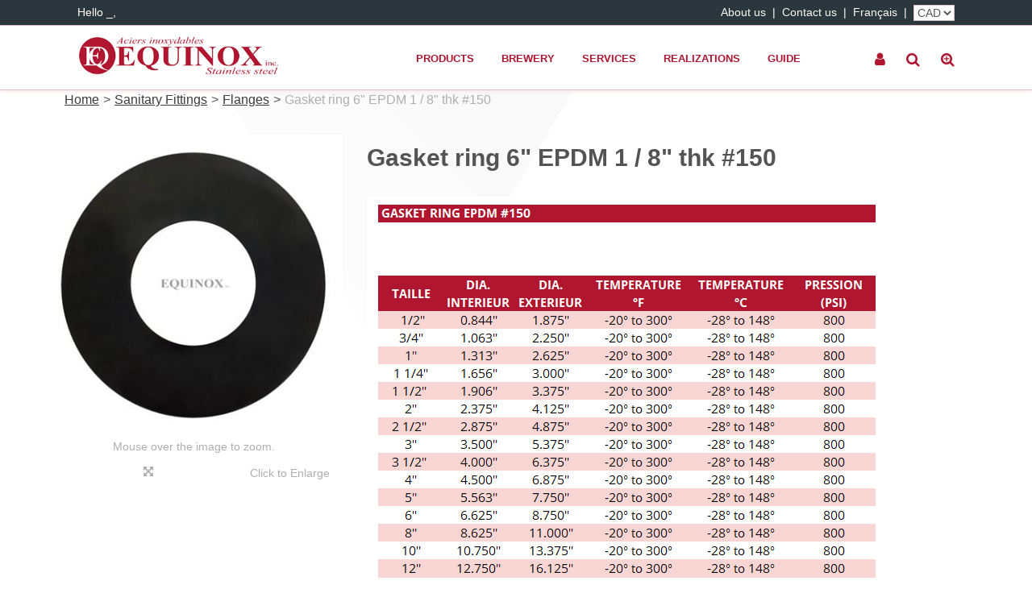

--- FILE ---
content_type: text/html; charset=utf-8
request_url: https://www.equinoxstainless.com/gasket-ring-6-epdm-1-8-thk-150-0gringe0600
body_size: 82250
content:

<!DOCTYPE html>
<!--[if IE 7]><html lang="en" class="ie ie7"><![endif]-->
<!--[if IE 8]><html lang="en" class="ie ie8"><![endif]-->
<!--[if IE 9]><html lang="en" class="ie"><![endif]-->

<!--[if gt IE 9]><!-->
<html lang="en">
<!--<![endif]-->
<head>
  <meta charset="utf-8">
  <title>Gasket ring 6&quot; EPDM 1 / 8&quot; thk #150</title>
    <meta name="description" content="Gasket ring 6&quot; EPDM 1 / 8&quot; thk #150" />
      <meta name="keywords" content="Gasket ring 6&quot; EPDM 1 / 8&quot; thk #150" />
      <link rel="canonical" href="https://www.equinoxstainless.com/gasket-epdm-for-flange-150-0gringe0050" />
    
  <meta content="True" name="HandheldFriendly">
  <meta name="viewport" content="width=device-width, initial-scale=1">
  <meta name="SKYPE_TOOLBAR" content="SKYPE_TOOLBAR_PARSER_COMPATIBLE" />

  <link rel="shortcut icon" type="image/ico" href="/favicon.ico?fv=7B345D558F2BB35167F49CADF9921036" />
<link rel="apple-touch-icon" sizes="180x180" href="/favicon.png?fv=6A765A87D9DB9B36101665768C96F4FD" />
<link rel="icon" type="image/png" sizes="192x192" href="/favicon.png?fv=6A765A87D9DB9B36101665768C96F4FD">
<meta name="msapplication-TileImage" content="/favicon.png?fv=6A765A87D9DB9B36101665768C96F4FD" />


  <link rel="stylesheet" href="https://equinoxstainlesscom-2.azureedge.net/content/cssinclude.bdl?id=638" />


  <!--[if IE 8]><!--><script src="https://equinoxstainlesscom-2.azureedge.net/scriptecom/html5shiv.js?fv=C5776AB906652ADD91F9D827138CDDF5"></script><!--<![endif]-->
<script src="https://equinoxstainlesscom-2.azureedge.net/scripts/jsinclude.bdl?id=639"></script>
<script src="https://equinoxstainlesscom-2.azureedge.net/scripts/jsinclude.bdl?id=619"></script>


  <script>var _sCurrentLanguage="en";var _sDefaultLanguage="en-US";var _sCurrentLanguageFull="en-us";var _sServerDomain="equinoxstainless.com";var _sLangQueryName="lang";var _sCurrentLangQueryAndValue="lang=en-us"</script>

  

  <script id="mcjs">!function(c,h,i,m,p){m=c.createElement(h),p=c.getElementsByTagName(h)[0],m.async=1,m.src=i,p.parentNode.insertBefore(m,p)}(document,"script","https://chimpstatic.com/mcjs-connected/js/users/bb1fae779f38f153a0c5ca4a9/8871c33148c882caadf603791.js");</script>


  
<script>
  function PageHeadMetadata() { }


  $(document).ready(function () {
    var facebookPixelEnabled = false;
    var googleTagManagerEnabled = false;
    var googleTagManagerEnhancedEnabled = false;
    var gtmBuiltInEventsEnabled = false;
    var currencyCode = "";

           googleTagManagerEnabled = true;

       googleTagManagerEnhancedEnabled = true;

       gtmBuiltInEventsEnabled = true;

    currencyCode = "CAD";

    if (typeof TrackingEvent === 'function' && typeof TrackingEvent.init === 'function')
    {
      TrackingEvent.init(facebookPixelEnabled, googleTagManagerEnabled, googleTagManagerEnhancedEnabled, currencyCode, gtmBuiltInEventsEnabled);
    }




  });

  PageHeadMetadata.AsyncHtmlResponseHandler = function ($container, asyncSectionInfo) {
    // the async section container is a div, which cannot be added to the head tag. The resulting html is added to the body.
    // this handler is required to move the resulting html back to the head tag.
    $('head').append(asyncSectionInfo.Html);
    $container.remove();
  }

</script>


<!-- Global Site Tag (gtag.js) - Google Analytics -->
  
  <script async src="https://www.googletagmanager.com/gtag/js?id=GTM-MJ7NBWM"></script>
  
<script>
  window.dataLayer = window.dataLayer || [];
  function gtag(){dataLayer.push(arguments);}
  gtag('js', new Date());

    
    gtag('config', 'GTM-MJ7NBWM');
    

</script>
  


  <meta name="ProductCode" content="0GRINGE0600" />



<meta name="generator" content="k-eCommerce" />
</head>


<body class=" Ecom-ProductPage EcomTProductPage EcomLLayoutEcomV2">
  
  <input type="hidden" id="hdnPageTitle" value="Gasket ring 6&quot; EPDM 1 / 8&quot; thk #150" />
  
  <div class="sb-site-container">
    <div class="widget" data-type="layout" data-index="1">
        <div class="customerservice-box hidden"></div>

    </div>
    <div class="main-section-container container">
      <div class="widget" data-type="layout" data-index="2">
        
<script>
    $(document).ready(function () {				
        Header.init(true, 3, "product", "products", "ecomwgtheaderv2", "We have successfully updated your cart.&lt;/br&gt;&lt;a style=&#39;text-decoration: underline;&#39; href=&#39;/my-shopping-cart&#39;&gt;Click here to see your cart.&lt;/a&gt;","7cjI9cnjsdnsPKRIgXozk4aPJksEfHFLCnbKrnjRZRNY/X2IdIsgPsl8af5xzohD");
	    ShoppingCartSummary.DesktopAutoCloseCartPopupDelay = 5000 ;
	    ShoppingCartSummary.MobileAutoCloseCartPopupDelay = 5000 ;
	    $('.nav-myaccount .dropdown-toggle').dropdown();
	    Menu.init();

	    $(".btn-search-theme2").click( function() {

	        $(".main-navigation .search").toggle(0, function() {

		    	if( $(this).is(":visible") ) {
					$(".form-search-input").focus();
				} else {
					$(".form-search-input").blur();
				}

	    	});
	    });
	});

	$(document).mouseup(function (e) {
	    if ( !$(e.target).is(".main-navigation .search") && !$(e.target).parents(".main-navigation .search").length && !$(e.target).is(".btn-search-theme2") && !$(e.target).parents(".btn-search-theme2").length ) {
			$(".main-navigation .search").hide();
			$(".form-search-input").blur();
		}
	});
</script>
<header>
	<div class="header-banner">
		<div class="container-lrg">
			<div class="row-fluid">
				<div class="span6">
					<p class="login-text">
Hello  _,					</p>

                    <div class="logos text-center visible-phone">

				            <a href="/" title="Equinox Stainless">
					            <img src="https://equinoxstainlesscom-2.azureedge.net/medias/logo/logo-medium.png?fv=9659CD5885017018D4262447FBC2B255" alt="Equinox Stainless" title="Equinox Stainless" class="hires">
				            </a>
		            </div>
				</div>
				<div class="span6">


					<ul class="unstyled inline header-nav ">

											<li><a href="/about-us">About us</a></li>	 
								<li class="divider">|</li>
											<li><a href="/contact">Contact us</a></li>	 
								<li class="divider">|</li>
																				<li class="cult-fr">
									<a href="/fr/gasket-ring-6-epdm-1-8-thk-150-0gringe0600" lang="fr">Fran&#231;ais</a>
								</li>
								<li class="divider">|</li>
																			<li>
								<select class="ejs-currency-selector input-small" id="lstCurrencySelector" name="lstCurrencySelector"><option selected="selected" value="10">CAD</option>
<option value="194">USD</option>
</select>
							</li>

					</ul>
				</div>
			</div>
		</div>
	</div>
	<div class="container-lrg">
		<div class="section-container-main-navigation">

				
			<div class="main-navigation">
				<div class="navbar navbar-inverse nav-menu">
					<div class="navbar-inner">
						<div class="span12 visible-phone">
							<a class="btn-navbar span1" data-toggle="collapse" data-target=".nav-collapse">
								<i class="fa fa-bars fa-large fa-inverted"></i>
							</a>
						</div>
						<div class="row-fluid">
							<div class="span3 hidden-phone">
								<div class="logos">
										<a href="/" title="Equinox Stainless">
											<img src="https://equinoxstainlesscom-2.azureedge.net/medias/logo/logo-medium.png?fv=9659CD5885017018D4262447FBC2B255" alt="Equinox Stainless" title="Equinox Stainless" class="hires">
										</a>
								</div>
							</div>
							<div class="nav-collapse collapse span7" role="navigation">
									<ul class="nav">
											<li>
												<a class="" href="/sanitary-fittings-1" >Products</a>
											</li>
											<li>
												<a class="" href="/brewery-equipment" >Brewery</a>
											</li>
											<li>
												<a class="" href="/services" >Services</a>
											</li>
											<li>
												<a class="" href="/realizations" >Realizations</a>
											</li>
											<li>
												<a class="" href="/guidefittings" >Guide</a>
											</li>
									</ul>
							</div>

							<div class="span2 header-right-section">
								<div class="nav-quicklinks">
									<ul class="inline text-right">

										<li class="dropdown">
											<a class="dropdown-toggle ejs-header-menu btn-account" data-toggle="dropdown" href="javascript:void(0);" aria-haspopup="true">
												<i class="fa fa-user"></i>
											</a>
											<ul class="dropdown-menu">
												<li class="headerlink-account"><a href="/my-account">My Account</a></li>
																																				<li class="headerlink-contact"><a href="/ecom/questions">Customer Service</a></li>
													<li class="headerlink-logout"><a href="javascript:void(0);" class="close-session ejs-close-session">Sign Out</a></li>
											</ul>
										</li>

											<li>
												<!--[isk] 1st btn form show/hide trigger-->
												
												<a class="btn-search-theme2 pointer-cursor">
													<i class="fa fa-search"></i>
												</a>
											</li>

											<li>
												<form class="form-categoryquicksearch form-inline">
													<input type="hidden" id="headerWidgetUniqueCode" value="7cjI9cnjsdnsPKRIgXozk4aPJksEfHFLCnbKrnjRZRNY/X2IdIsgPsl8af5xzohD" />
													<a href="javascript:void(0);" class="btn-categoryquicksearch"><i class="fa fa-search-plus"></i></a>
													<div class="categoryquicksearch-popup">
														<h3>Product Filters by Category</h3>
														<ul class="unstyled">
																<li>
																	<select data-categoryquicksearch-level="0" id="quickSearch0" >
																			<option value="365cec27-d62c-4462-9c27-02735de795bb" >Ball Valves</option> 
																			<option value="c509298d-521d-4c1c-979a-1434487f32e4" >Butterfly Valves</option> 
																			<option value="fe21fe92-1941-4304-8645-53700d6bbf50" >Various Valves</option> 
																			<option value="b5beac10-f76b-4135-89a7-f0968217190a" >Equipments</option> 
																			<option value="1e5dbd4f-f7bc-4292-9d61-b5abb473d0c6" >Clamp Fittings</option> 
																			<option value="8d8996aa-15fc-49b2-8557-1ee7d596e4ab" >Buttweld Fittings</option> 
																			<option value="55c0f501-b1b9-46a6-9608-f5f04975b068" >Clamps</option> 
																			<option value="775c9cd9-56a2-4d99-8783-1c5cb78a1358" >PTFE Lined</option> 
																			<option value="6338038b-91ee-4c7f-a105-ce16d675a7a1" >Adaptor</option> 
																			<option value="a3fb1b78-5d97-4ded-ab0b-7e095210f5e4" >NPT Fittings</option> 
																			<option value="69214acf-5ef9-4251-b785-8cd8b47f7f75" >Jacketed Fittings</option> 
																			<option value="4ed7ac06-c6a2-47a2-bed8-6d3a56ac3c49" >SCH10/SCH40 Fittings</option> 
																			<option value="8da5e974-9f44-4374-8a39-bb65f0aed04f" >Pipe Fittings</option> 
																			<option value="76e1e576-6159-4f0e-97eb-7e88ce341cdc" >Acericol fittings</option> 
																			<option value="f67b394a-4c7c-44db-9ed4-1a46cccd659f" >Fittings ISO (K, KF, NW)</option> 
																			<option value="8801c279-3938-4b20-9b42-856558bf2f86" >Camlocks</option> 
																			<option value="85e5b653-ec45-4f8e-8a23-fa5263839e48" >DIN Fittings</option> 
																			<option value="1b5ad1e7-221b-4610-8d14-59e4d061a466" >Bevel Seat Fitting</option> 
																			<option value="09e6883e-b595-4264-b467-7d46ae296ffe" >SMS Fittings</option> 
																			<option value="9d842f98-8e72-4b8e-88eb-a9fb68984443" >Flanges</option> 
																			<option value="93a4d5f4-e723-4909-bc7e-05e4bc6261ac" >On Demand</option> 
																			<option value="e34f748e-2ad0-4f83-bdf8-c6e7298b755f" >Filtration Equipment</option> 
																			<option value="2521daa3-baa5-43a3-95e7-30728b46ea64" >Cleaning Equipment</option> 
																			<option value="e9c710da-4430-40b9-b3c4-9e05dd4d2854" >Manway | Manhole </option> 
																			<option value="82ff3904-80dd-4cca-9d08-c626a617ce4e" >Sight Glass</option> 
																			<option value="0e09b278-6627-465d-b6c9-7c3c373d1b7d" >Tanks</option> 
																			<option value="2e9ae3e2-8384-4041-92d7-68ff4110aa03" >Mixers | Blenders</option> 
																			<option value="a1276d59-b664-4dbc-b295-4db8cd5a4e62" >Tubes</option> 
																			<option value="d6f0d566-2af7-4bc1-bfa9-5f64bcf7154a" >Spool Sanitary </option> 
																			<option value="ce97585f-afb6-40cc-91e9-cb82d98dd929" >Manifold</option> 
																			<option value="b65ddc09-9bb8-48a9-9e0f-8e4566c8ac7f" >Hose Food Grade</option> 
																			<option value="c9887949-ebac-4377-9296-c0cde36f71f8" >Tube Hanger</option> 
																			<option value="681ce10e-3228-44f0-8b0b-e4819feef1c0" >Polish Products</option> 
																			<option value="3e69824f-3b98-4c81-9667-243576d70c64" >Screen Gaskets</option> 
																			<option value="b021a8bd-5784-462c-93fd-13d9c1bd3401" >Sanitary Gaskets</option> 
																			<option value="1f7f9c0d-d2f2-4048-99b2-f229f262aa0b" >Pressure Gauge </option> 
																			<option value="03ba9fc2-580d-4b16-bdbf-62bb37438bd6" >Thermometer</option> 
																			<option value="44c57665-6b1e-4672-ae32-22e4ad973f4a" >Thermowell</option> 
																			<option value="0e976d6a-b4c3-4a35-9813-75258c377fdd" >Floor Drain</option> 
																			<option value="f94941b4-c54f-4945-8f11-49508d7c204d" >Wheels</option> 
																			<option value="ef5e763b-aecd-482b-8c9f-8db3f8807099" >Pumps</option> 
																			<option value="51513890-bfa0-4e71-a1ec-8da73e73dfc2" >Leveling Feet </option> 
																			<option value="282de84f-922c-4762-98b8-53c0ebac56dd" >Tank componants</option> 
																			<option value="300c792d-525c-46f6-80b2-81877ce7028e" >Bellow Clamp</option> 
																	</select>
																</li>

														</ul>
														<button type="button" class="btn btn-secondary btn-block btn-categoryquicksearch-search ejs-btn-categoryquicksearch-search">
Search														</button>
													</div>
												</form>
											</li>


									</ul>
								</div>

								<!-- CART POPUP -->

								<!-- QUOTE POPUP -->
							</div>
						</div>
					</div>
				</div>

					<!-- SEARCH NAVIGATION -->
					<div class="search">
						<form class="form-search ejs-search-bar" action="/products-search" method="get" onsubmit="SearchAsType.PreventAjaxCall();">
							<input autocomplete="off" class="form-search-input" id="txtQsBar" name="qs" placeholder="Search by Keyword" type="text" value="" />
							<!--[isk] 2nd btn search trigger-->
							<button class="btn btn-go" id="cmdSearchBar" type="submit"><i class="fa fa-search fa-inverted"></i></button>
						</form>
					</div>

			</div>
		</div>
	</div>
</header>

      </div>
      <section class="main-section" role="main">
        <div id="main-section" class="container">
          <div id="ejs-main-section" class="section-body-container">
            


<div class="row-fluid">
  <div class="span12">   
    <div class="widget" data-type="view" data-index="1">
      


<script>if (typeof TrackingEvent === 'function' && typeof TrackingEvent.addProductData === 'function'){TrackingEvent.addProductData('d9b75ee5-0034-4f2c-a09b-3294e251174f', {"Id":"d9b75ee5-0034-4f2c-a09b-3294e251174f","Code":"0GRINGE0050","Title":"Gasket  EPDM for flange #150","Category":"Sanitary Fittings","Brand":"","Configurations":"000050","Price":0.0,"PriceForMinQuantity":0.0,"Quantity":1.0,"ListPosition":1,"Currency":""});}</script><script>if (typeof TrackingEvent === 'function' && typeof TrackingEvent.addProductData === 'function'){TrackingEvent.addProductData('7af316fc-cab3-4de1-ab3e-7d20e516317a', {"Id":"7af316fc-cab3-4de1-ab3e-7d20e516317a","Code":"0GRINGE0075","Title":"Gasket ring 3 / 4\" EPDM 1 / 8\"thk #150","Category":"Sanitary Fittings","Brand":"","Configurations":"3/4''","Price":0.0,"PriceForMinQuantity":0.0,"Quantity":1.0,"ListPosition":1,"Currency":""});}</script><script>if (typeof TrackingEvent === 'function' && typeof TrackingEvent.addProductData === 'function'){TrackingEvent.addProductData('31b45056-35bf-47eb-830b-e84e03a65765', {"Id":"31b45056-35bf-47eb-830b-e84e03a65765","Code":"0GRINGE0100","Title":"Gasket ring 1\" EPDM 1 / 8\"thk #150","Category":"Sanitary Fittings","Brand":"","Configurations":"000001","Price":0.0,"PriceForMinQuantity":0.0,"Quantity":1.0,"ListPosition":1,"Currency":""});}</script><script>if (typeof TrackingEvent === 'function' && typeof TrackingEvent.addProductData === 'function'){TrackingEvent.addProductData('1af63fbc-f73e-4e3e-98ec-de5d942367d0', {"Id":"1af63fbc-f73e-4e3e-98ec-de5d942367d0","Code":"0GRINGE0125","Title":"Gasket ring 1 1 / 4\" EPDM 1 / 8\"thk #150","Category":"Sanitary Fittings","Brand":"","Configurations":"000125","Price":0.0,"PriceForMinQuantity":0.0,"Quantity":1.0,"ListPosition":1,"Currency":""});}</script><script>if (typeof TrackingEvent === 'function' && typeof TrackingEvent.addProductData === 'function'){TrackingEvent.addProductData('93cdac5f-9d92-49d0-a4e4-003c509b3056', {"Id":"93cdac5f-9d92-49d0-a4e4-003c509b3056","Code":"0GRINGE0150","Title":"Gasket ring 1 1 / 2\" EPDM 1 / 8\"thk #150","Category":"Sanitary Fittings","Brand":"","Configurations":"000150","Price":0.0,"PriceForMinQuantity":0.0,"Quantity":1.0,"ListPosition":1,"Currency":""});}</script><script>if (typeof TrackingEvent === 'function' && typeof TrackingEvent.addProductData === 'function'){TrackingEvent.addProductData('de06ce73-bfff-4a16-a56b-97da89d129d6', {"Id":"de06ce73-bfff-4a16-a56b-97da89d129d6","Code":"0GRINGE0200","Title":"Gasket ring 2\" EPDM 1 / 8\"thk #150","Category":"Sanitary Fittings","Brand":"","Configurations":"000002","Price":0.0,"PriceForMinQuantity":0.0,"Quantity":1.0,"ListPosition":1,"Currency":""});}</script><script>if (typeof TrackingEvent === 'function' && typeof TrackingEvent.addProductData === 'function'){TrackingEvent.addProductData('35f5b276-199d-4fd1-aa37-3d24d66be33d', {"Id":"35f5b276-199d-4fd1-aa37-3d24d66be33d","Code":"0GRINGE0300","Title":"Gasket ring 3\" EPDM 1 / 8\"thk #150","Category":"Sanitary Fittings","Brand":"","Configurations":"000003","Price":0.0,"PriceForMinQuantity":0.0,"Quantity":1.0,"ListPosition":1,"Currency":""});}</script><script>if (typeof TrackingEvent === 'function' && typeof TrackingEvent.addProductData === 'function'){TrackingEvent.addProductData('7f53f5ec-d171-40b9-9b1d-7b039df751b5', {"Id":"7f53f5ec-d171-40b9-9b1d-7b039df751b5","Code":"0GRINGE0350","Title":"Gasket ring 3 1 / 2\" EPDM 1 / 8\" thk #150","Category":"Flanges","Brand":"","Configurations":"000350","Price":0.0,"PriceForMinQuantity":0.0,"Quantity":1.0,"ListPosition":1,"Currency":""});}</script><script>if (typeof TrackingEvent === 'function' && typeof TrackingEvent.addProductData === 'function'){TrackingEvent.addProductData('0e8b70a1-f1f9-47f2-bf65-0780c5902097', {"Id":"0e8b70a1-f1f9-47f2-bf65-0780c5902097","Code":"0GRINGE0400","Title":"Gasket ring 4\" EPDM 1 / 8\" thk #150","Category":"Flanges","Brand":"","Configurations":"000004","Price":0.0,"PriceForMinQuantity":0.0,"Quantity":1.0,"ListPosition":1,"Currency":""});}</script><script>if (typeof TrackingEvent === 'function' && typeof TrackingEvent.addProductData === 'function'){TrackingEvent.addProductData('d1f1ec0f-fd51-4cf7-8c3e-a6288b07a90d', {"Id":"d1f1ec0f-fd51-4cf7-8c3e-a6288b07a90d","Code":"0GRINGE0600","Title":"Gasket ring 6\" EPDM 1 / 8\" thk #150","Category":"Flanges","Brand":"","Configurations":"000006","Price":0.0,"PriceForMinQuantity":0.0,"Quantity":1.0,"ListPosition":1,"Currency":""});}</script><script>if (typeof TrackingEvent === 'function' && typeof TrackingEvent.addProductData === 'function'){TrackingEvent.addProductData('b2211280-ca65-46b5-84f7-66258143cf82', {"Id":"b2211280-ca65-46b5-84f7-66258143cf82","Code":"0GRINGE0800","Title":"Gasket ring 8\" EPDM 1 / 8\" thk #150","Category":"Flanges","Brand":"","Configurations":"000008","Price":0.0,"PriceForMinQuantity":0.0,"Quantity":1.0,"ListPosition":1,"Currency":""});}</script><script>if (typeof TrackingEvent === 'function' && typeof TrackingEvent.addProductData === 'function'){TrackingEvent.addProductData('79ac8c52-6851-42fc-b5a4-a54a4d8e64bb', {"Id":"79ac8c52-6851-42fc-b5a4-a54a4d8e64bb","Code":"0GRINGE1000","Title":"Gasket ring 10\" EPDM 1 / 8\" thk #150","Category":"Flanges","Brand":"","Configurations":"000010","Price":0.0,"PriceForMinQuantity":0.0,"Quantity":1.0,"ListPosition":1,"Currency":""});}</script><script>if (typeof TrackingEvent === 'function' && typeof TrackingEvent.addProductData === 'function'){TrackingEvent.addProductData('dc71106b-b8f7-41e7-8ee3-ead2e2de34e3', {"Id":"dc71106b-b8f7-41e7-8ee3-ead2e2de34e3","Code":"0GRINGE1200","Title":"Gasket ring 12\" EPDM 1 / 8\" thk #150","Category":"Flanges","Brand":"","Configurations":"00120","Price":0.0,"PriceForMinQuantity":0.0,"Quantity":1.0,"ListPosition":1,"Currency":""});}</script>


<div class="product-detail ejs-product-detail site-content pull-left clearfix row-fluid ">

  <!-- breadcrumb section-->

  <div class="row-fluid">
    <ul class='breadcrumb'><li class=''><a href='/'>Home</a><span class='divider'>&gt;</span></li><li class=''><a href='/sanitary-fittings-1'>Sanitary Fittings</a><span class='divider'>&gt;</span></li><li class=''><a href='/flanges'>Flanges</a><span class='divider'>&gt;</span></li><li class='active'>Gasket ring 6" EPDM 1 / 8" thk #150</li></ul>

  </div>

  <!-- product detail START -->
  <!-- Widget Unique Code used for calls to the Model from the controller  -->
  <input id="WidgetUniqueCode" name="WidgetUniqueCode" type="hidden" value="SdWlppw1TpFAaFHqsHbZSvtZFH8dfBgofIrlULWZe5xsSg3P4+vTby2aYE1tFYLDVjhMaBVPx1m878hORCxFIQ==" />
  <input id="CategoryId" name="CategoryId" type="hidden" value="9d842f98-8e72-4b8e-88eb-a9fb68984443" />
  <div class="row-fluid">
    <div class="span4">
      <div class="product-image">






        


          <div class="product-detail-gallery text-center product-image-container ejs-product-image-container">
            
            <img id="product-detail-gallery-main-img" class="product-main-image" alt="Gasket ring 6&quot; EPDM 1 / 8&quot; thk #150" title="Gasket ring 6&quot; EPDM 1 / 8&quot; thk #150" src="https://equinoxstainlesscom-2.azureedge.net/img/product/0GRINGE0050_Group-B.jpg?fv=1A5EB1ADBACDFC4EBC6D259DB7AA1D8C" data-zoom-image="/img/product/0GRINGE0050_Group-Z.jpg?fv=229A34EDF317A90C868857571D298D46" data-zoom-enabled="True" />
          </div>

          <div id="zoom-info">
            <div class="visible-phone visible-tablet hidden-desktop text-center v-margin">
              <small class="muted">Double-tap and hold to zoom.</small>
            </div>

            <div class="hidden-phone hidden-tablet visible-desktop text-center v-margin">
              <small class="muted">Mouse over the image to zoom.</small>
            </div>
          </div>



          <div id="enlarge-info" class="text-center hidden-phone v-margin product-enlarge">
            <i class="fa fa-arrows-alt fa-small" aria-hidden="true"></i><a class="ejs-product-enlarge btn btn-link"><small>Click to Enlarge</small></a>
          </div>


        </div>


    </div>
    <div class="span8">
      <div class="row-fluid">
        <h1>Gasket ring 6" EPDM 1 / 8" thk #150</h1>
          <p class="product-details-code">Product Code: <span>0GRINGE0600</span></p>


          <div class="product-details-desc"><img src="[data-uri]"></div>
      </div>


      <div class="row-fluid">

        <div class="span6">




        </div>

        <div class="span6">
            <a class="btn btn-tellafriend ejs-btn-tellafriend pull-right" href="javascript:void(0);" title="Tell a Friend" data-productid="d1f1ec0f-fd51-4cf7-8c3e-a6288b07a90d" data-widgetuniquecode="SdWlppw1TpFAaFHqsHbZSvtZFH8dfBgofIrlULWZe5xsSg3P4+vTby2aYE1tFYLDVjhMaBVPx1m878hORCxFIQ=="><i class="fa fa-envelope fa-inverted fa-small"></i></a>
            <div id="TellAFriendSectionModal" class="modal hide">
              <div id="TellAFriendSectionModalHeader" class="modal-header">
                <button type="button" class="close" data-dismiss="modal" aria-hidden="true">&times;</button>
                <h3>Tell a Friend</h3>
              </div>
              <div id="TellAFriendSectionModalBody" class="modal-body"></div>
              <div id="TellAFriendSectionModalFooter" class="modal-footer"></div>
            </div>
                      <div><script>var addthis_config = {ui_language: "en", ui_cobrand: "Equinox Stainless", ui_delay: 200, ui_508_compliant: true };</script>  <!-- AddThis Button BEGIN -->  <a class="addthis_button ejs-btn-addthis" href="//www.addthis.com/bookmark.php?v=250&username=xa-4bb3535455f8476e"></a>  <script src="//s7.addthis.com/js/250/addthis_widget.js#username=xa-4bb3535455f8476e"></script>  <!-- AddThis Button END --></div>
        </div>
      </div>
      <!-- where to buy button-->
    </div>
  </div>
  <div class="row-fluid table-listing flip-scroll">
    <div class="boxshad">
      <form id="ProductPageForm" class="ejs-addtocartform form-inline" onsubmit="return false;" method="post" data-product-grid-idproduct-main="d1f1ec0f-fd51-4cf7-8c3e-a6288b07a90d">

<table class="table">
  <thead>
    <tr>
        <th>Code</th>


          <th>Size</th>

                </tr>
  </thead>
  <tbody>
      <tr>
          <td>0GRINGE0050</td>


            <td>
              1/2"
            </td>




      </tr>
      <tr>
          <td>0GRINGE0075</td>


            <td>
              3/4''
            </td>




      </tr>
      <tr>
          <td>0GRINGE0100</td>


            <td>
              1"
            </td>




      </tr>
      <tr>
          <td>0GRINGE0125</td>


            <td>
              1 1/4"
            </td>




      </tr>
      <tr>
          <td>0GRINGE0150</td>


            <td>
              1 1/2"
            </td>




      </tr>
      <tr>
          <td>0GRINGE0200</td>


            <td>
              2"
            </td>




      </tr>
      <tr>
          <td>0GRINGE0300</td>


            <td>
              3"
            </td>




      </tr>
      <tr>
          <td>0GRINGE0350</td>


            <td>
              3 1/2"
            </td>




      </tr>
      <tr>
          <td>0GRINGE0400</td>


            <td>
              4"
            </td>




      </tr>
      <tr>
          <td>0GRINGE0600</td>


            <td>
              6"
            </td>




      </tr>
      <tr>
          <td>0GRINGE0800</td>


            <td>
              8"
            </td>




      </tr>
      <tr>
          <td>0GRINGE1000</td>


            <td>
              10"
            </td>




      </tr>
      <tr>
          <td>0GRINGE1200</td>


            <td>
              12"
            </td>




      </tr>
  </tbody>
</table>


      </form>
    </div>
  </div>

</div>



<input id="ProductCode" name="ProductCode" type="hidden" value="0GRINGE0600" />
<input id="PromotionFromId" name="PromotionFromId" type="hidden" value="-1" /></div>
<!-- product detail END -->
  
    </div>
    <div class="widget" data-type="view" data-index="5">
        
    </div>
  </div>
  <div class="span12">
    
    <div class="widget" data-type="view" data-index="3">
      


    </div>
    
    <div class="widget" data-type="view" data-index="5">
      


    </div>
    <div class="widget" data-type="view" data-index="4">
      

<script type="text/javascript">
  function EcomWGTProductRecentlyViewed() { }

  EcomWGTProductRecentlyViewed.InitializeProductRecentlyViewedForm = function () {
    ShoppingCart.initAddToCart("recentlyViewedProductsForm");
    $forms = $("recentlyViewedProductsForm");
    $forms.unbind();
    $forms.removeData("validator");
    $.validator.unobtrusive.parse($forms);
  }

  $(document).ready(function () {
    EcomWGTProductRecentlyViewed.InitializeProductRecentlyViewedForm();
    EcomUtils.bindProductsImagesRedirect();


  });

</script>
<!-- Recently viewed products -->

    </div>
  </div>
</div>

          </div>
        </div>
      </section>
    </div>

    <!-- FOOTER SECTION -->
    <footer>
      <div class="container">
        <div class="widget" data-type="layout" data-index="3">
          

    <div class="footer-row footer-row-top">
        <div class="footer-row-inner">
          <div class="row-fluid">
            <div class="span12">
              <div class="payment-icons" style="float:left;padding:10px 0 10px 0;"><span><img alt="instagram" src="https://equinoxstainlesscom-2.azureedge.net/medias/visa-30.png?fv=197FBE1816212516B6259DCA4E65B004" title="visa" /></span> <span><img alt="instagram" src="https://equinoxstainlesscom-1.azureedge.net/medias/mastercard-30.png?fv=FEE6AF928558672905C57275C04CF1C9" title="mastercard" /></span> <span><img alt="instagram" src="https://equinoxstainlesscom-2.azureedge.net/medias/paypal-30.png?fv=F9C90C6CF94D88D9ED8EE9FCDA82BEA8" title="paypal" /></span> </div><div class="social-icons" style="float:right;padding:10px 0 10px 0;"><span style="text-align:center;color:#e4cdd1;">Find us Here</span>&nbsp;&nbsp; <a href="https://www.facebook.com/equinoxstainless/" target="_blank" title="facebook"> <img alt="facebookIcon" src="https://www.equinoxstainless.com/medias/facebooklogo.png" style="text-align:center;" title="facebookIcon" /></a>&nbsp;&nbsp; <a href="https://twitter.com/equinoxaciers" target="_blank" title="Twitter"> <img alt="twitterIcon" src="https://www.equinoxstainless.com/medias/twitterlogo.png" style="text-align:center;" title="twitterIcon" /></a>&nbsp;&nbsp; <a href="https://www.instagram.com/equinoxstainless/" target="_blank" title="Intagram"> <img alt="instagram" src="https://equinoxstainlesscom-1.azureedge.net/medias/instagramlogo.png?fv=4BA09DF1E4BFB25029E06C018CBBF37F" title="instagram" /></a></div>
            </div>
          </div>
        </div>
    </div>

    <div class="footer-row footer-row-middle">
        <div class="footer-row-inner">
          <div class="row-fluid">
              <div class="span3">
                  <ul class="unstyled">
                        <li><strong>My Account</strong></li>
                        <li class="footer-item"><a href="/user-login?returnurl=my-account" title="Login" target="_self">Login</a></li>
                        <li class="footer-item"><a href="/my-shopping-cart" title="My shopping cart" target="_self">My shopping cart</a></li>
                        <li class="footer-item"><a href="/order-tracking" title="Order tracking" target="_self">Order tracking</a></li>
                        <li class=""><a href="/frequently-ordered-products" title="Frequently ordered products" target="_self">Frequently ordered products</a></li>
                  </ul>
              </div>
              <div class="span3">
                  <ul class="unstyled">
                        <li><strong>Products & Services</strong></li>
                        <li class=""><a href="https://www.equinoxstainless.com/catalog" title="Sanitary Fittings" target="_self">Sanitary Fittings</a></li>
                        <li class=""><a href="/brewery-equipment" title="Brewery Equipment" target="_self">Brewery Equipment</a></li>
                        <li class="footer-item"><a href="/services" title="Manufacturing &amp; services" target="_self">Manufacturing &amp; services</a></li>
                        <li class="footer-item"><a href="/promo" title="Promotions" target="_self">Promotions</a></li>
                  </ul>
              </div>
              <div class="span3">
                  <ul class="unstyled">
                        <li><strong>Informations</strong></li>
                        <li class="footer-item"><a href="/terms-and-conditions" title="Terms and conditions" target="_self">Terms and conditions</a></li>
                        <li class="footer-item"><a href="/return-policy" title="Return policy" target="_self">Return policy</a></li>
                        <li class="footer-item"><a href="/guidefittings" title="Guide" target="_self">Guide</a></li>
                        <li class=""><a href="https://mailchi.mp/equinoxstainless/sign-up" title="Subscribe" target="_blank">Subscribe</a></li>
                  </ul>
              </div>
              <div class="span3">
                  <ul class="unstyled">
                        <li><strong>Equinox Stainless</strong></li>
                        <li class="footer-item"><a href="/about-us" title="About us" target="_self">About us</a></li>
                        <li class=""><a href="/contact" title="Contact us" target="_self">Contact us</a></li>
                        <li class="footer-item"><a href="/realizations" title="Realizations" target="_self">Realizations</a></li>
                  </ul>
              </div>
          </div>
        </div>
    </div>

    <div class="footer-row footer-row-bottom">
        <div class="footer-row-inner">
          <div class="row-fluid">
            <div class="span12">
              <p style="text-align:center;">&copy; 2026. Equinox Stainless. All right reserved.</p>
            </div>
          </div>
        </div>
    </div>

        </div>
      </div>
    </footer>
    <div class="widget" data-type="layout" data-index="4">
      


    </div>
    <div id="backtotop" style="display: none;">
      <a href="#" role="button" title="Return to Top">
        <i class="fa fa-chevron-up fa-inverted"></i>
      </a>
    </div>

    

  </div>
  
<div class="container">Powered by k-<a href="https://k-ecommerce.com/acomba-e-commerce">eCommerce for Acomba</a></div></body>
</html>
